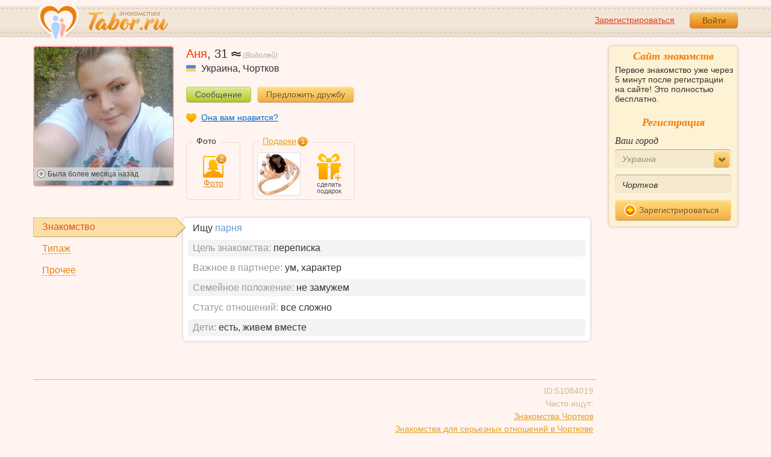

--- FILE ---
content_type: application/javascript
request_url: https://im.tabor.ru/production/assets/v1/user_show.js
body_size: 3319
content:
!function(){define("user_show_module",["jquery","tooltip","tipped","livequery"],function(){var controller;return controller=".users-js",$(document).on("click",""+controller+" .about__tab__item",function(e){var el,link;e.preventDefault(),link=$(this).attr("href"),el=$(link),$(".about__content").addClass("hidden"),$(".about__tab__item").removeClass("about__tab__item_active"),$(this).addClass("about__tab__item_active"),$(el).removeClass("hidden")}),$(""+controller+" #profile").livequery(function(){var i;return i=0,$(this).find("li").each(function(){return i++,0===i%2?$(this).addClass("about__list__item_even"):void 0})}),$(""+controller+" #meet").livequery(function(){var i;return i=0,$(this).find("li").each(function(){return i++,0===i%2?$(this).addClass("about__list__item_even"):void 0})}),$(""+controller+" #type").livequery(function(){var i;return i=0,$(this).find("li").each(function(){return i++,0===i%2?$(this).addClass("about__list__item_even"):void 0})}),$(document).on("click",""+controller+" .fast-comment-action",function(){return $("#new_comment").removeClass("hidden"),!1}),$(document).on("click",""+controller+" a.close_new_comment_action",function(){return $("#new_comment").addClass("hidden")}),$(document).on("click",""+controller+" .button_edit",function(e){var areaTemplate,buttons,meta,newButtons,newButtonsTemplate,newStatus,par,status,statusWrap,text;e.preventDefault(),buttons=$(this).parent(),par=$(this).closest("form").find(".status__item"),newButtonsTemplate='<div class="user__buttons user__buttons_tem"><input class="button button_save button_green" type="submit" value="Подтвердить"><a href=\'#\' class="button button_esc">Отменить</a></div>',$(buttons).hide(),$(par).append(newButtonsTemplate),newButtons=$(this).closest(".status__item").find(".user__buttons_tem"),text=$(this).closest(".status__item").find(".user__status__text").text(),status=$(this).closest(".status__item").find(".user__status__text"),$(status).hide(),statusWrap=$(this).closest(".status__item").find(".user__status"),areaTemplate=$('<textarea name="status_text" id="status_text" cols="30" rows="1" class="user__status__text" style="margin-top: 0; height: 60px;">'),$(statusWrap).append(areaTemplate),areaTemplate.text(text),newStatus=$(this).closest(".status__item").find("textarea.user__status__text"),$(newStatus).focus(),meta=$(this).closest(".status__item").find(".status__meta"),$(meta).hide(),$("a.button_esc").click(function(e){return e.preventDefault(),$(newButtons).remove(),$(buttons).show(),$(newStatus).remove(),$(status).show(),$(meta).show(),!1})}),$(""+controller+" #status_text").livequery(function(){var change,_this=this;return change=function(){var el;return el=$(_this).parents("form").find('input[type="submit"]'),$("#status_text").val().length>=3&&$("#status_text").val().length<=500?el.removeAttr("disabled"):el.attr("disabled","disabled")},change(),$(this).on("blur keyup paste input",function(){return change()})}),$(""+controller+" .icon_edit.self_comment-action, .icon_comment.self_comment-action").livequery(function(){return $(this).tooltip({container:"body",template:'<div class="tooltip"><div class="tooltip-arrow"></div><div class="tooltip-inner tooltip-inner_wide"></div></div>'}),$(this).click(function(){return $(this).tooltip("hide"),!0})})})}.call(this);